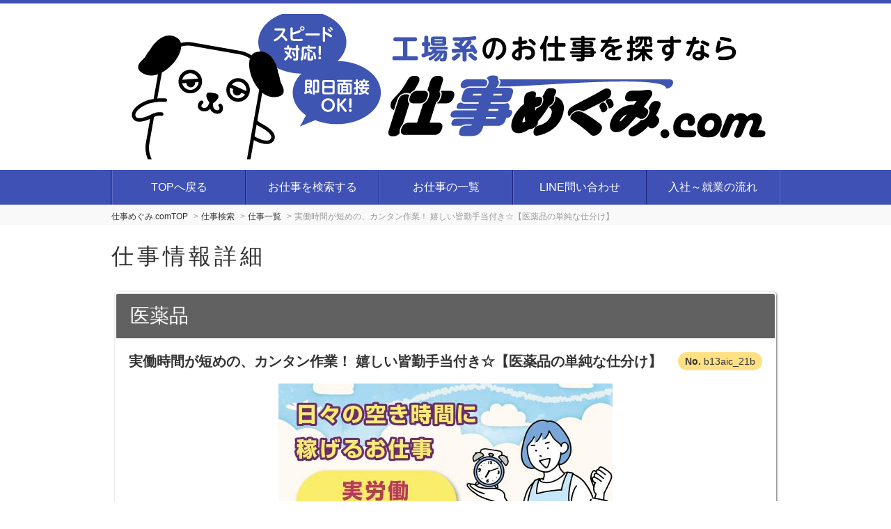

--- FILE ---
content_type: text/html; charset=UTF-8
request_url: https://4510093.com/index.cfm?fuseaction=job.detail&sgtno=b13aic_21b
body_size: 11651
content:
<!DOCTYPE HTML>
<html lang="ja">
<head>
	
<title>実働時間が短めの、カンタン作業！ 嬉しい皆勤手当付き☆【医薬品の単純な仕分け】</title>


	<meta name="description" content="医薬品や処方箋の仕分け・ピッキング/日勤
─────────────────────
病院・薬局で使われる医薬品・処方箋薬品の
仕分けなど、商品管理・倉庫管理をします！

【具体的には...】
◇メーカーさんから届く商品の受入れや管理
◇商品の仕分け・梱包(倉庫作業)
◇梱包された商品を各配送トラックの荷台に収納

※配属部署によっては保冷庫で作業の可能性あり。
　その場合ピッキングがメインの作業になります。
（適性や年齢によって配慮します）

※月に一度、土曜日に休日出勤があります。
（11：00～20：00の時間帯）" />

<meta name="keywords" content="ディーピーティー,工場,製造,求人,寮完備,寮費無料,正社員,住み込み,派遣,仕事探し,高収入,仕事めぐみ,組立,愉しく働ける" />



	<meta charset="utf-8"><!-- character -->
	<meta name="viewport" content="width=device-width, initial-scale=1.0, minimum-scale=1.0, maximum-scale=1.0, user-scalable=no"><!-- Responsive -->
	<meta name="format-detection" content="telephone=no">
	<meta http-equiv="content-script-type" content="text/javascript">
	<meta http-equiv="content-style-type" content="text/css">
	<meta http-equiv="imagetoolbar" content="no">

	
	
		<!-- default css -->
		<link rel="stylesheet" type="text/css" href="https://4510093.com/css/bxslider/bxslider.css" media="screen,print">

		
			<link rel="stylesheet" type="text/css" href="https://4510093.com/css/basic.css?date=20220620203726" media="screen,print">
		
		<!-- // default css -->

		<!-- colored css -->
		
		
			<link rel="stylesheet" type="text/css" href="https://4510093.com/css/basic-indigo.css">
		
			<style type="text/css">
				.floating-banner {
  position: fixed; /* バナーを追従させる */
  z-index: 99999; /* 他の要素の下に隠れないように */
  bottom: 0; /* バナーの上下の位置 */
  right: 0; /* バナーの左右の位置 */
  width: 393px; /* バナーの横幅 */
}
.floating-banner__image {
  max-width: 100%; /* 画像の最大幅 */
}
@media screen and (max-width: 393px) { /* タブレット用のブレイクポイントを指定 */
  .floating-banner {
    display: none; /* タブレットサイズ以下でPC用のバナーを非表示に */
  }
}
@media screen and (max-width: 393px) { /* スマホ用のブレイクポイントを指定 */
  .floating-banner {
    display: block;/* 消していたバナーを表示させる */
    width: 100vw; /* スマホの画面幅いっぱいにバナーを表示 */
  }

			</style>
		
		<!-- // colored css -->

		
			<link rel="stylesheet" href="//code.jquery.com/ui/1.11.4/themes/smoothness/jquery-ui.css">
		
			<script src="https://4510093.com/js/jquery-1.11.3.min.js" type="text/javascript"></script>
			
				<script src="//code.jquery.com/ui/1.11.4/jquery-ui.js"></script>
			
		<script src="https://4510093.com/js/calendar.js"></script>

		
		
			<link rel="stylesheet" href="https://4510093.com/img_sys/1004/1004.css?updated=20160705124956">
		
	<!-- bxslider -->

	
	<!-- Google Tag Manager -->
<script>(function(w,d,s,l,i){w[l]=w[l]||[];w[l].push({'gtm.start':
new Date().getTime(),event:'gtm.js'});var f=d.getElementsByTagName(s)[0],
j=d.createElement(s),dl=l!='dataLayer'?'&l='+l:'';j.async=true;j.src=
'https://www.googletagmanager.com/gtm.js?id='+i+dl;f.parentNode.insertBefore(j,f);
})(window,document,'script','dataLayer','GTM-KJCHW3ZR');</script>
<!-- End Google Tag Manager -->


<!-- 追加CSS/JS ap開始-->
<link href="https://4510093.com/img_sys/1004/ffls/add.css?240116" rel="stylesheet">
<link href="https://use.fontawesome.com/releases/v5.6.1/css/all.css" rel="stylesheet">

<script type="text/javascript">
window.onload = function onLoad() {
  let params = new URLSearchParams(window.location.search);
  let sgtno;
  let flag = false;
  if (params.has("sgtno") == true) {
    sgtno = params.get("sgtno");
    flag = true;
  }
  console.log(sgtno);
  let addid = document.getElementsByClassName("act-button") ;
  addid[1].setAttribute('id', 'apply-button');
  if(flag){
    let url = 'https://4510093.com/index.cfm?fuseaction=job.oubo&sgtno=' + sgtno;
    let addUrl = document.querySelectorAll('.fix_box a.apply');
    addUrl[0].setAttribute('href', url);
  }
let telNo = '0078-6019-5015';
if (params.has("lds") == true) {
    let lds = params.get("lds");
    switch (lds) {
        case 'kbox':
            telNo = '0078-6019-5012';
            break;
        case 'ls':
            telNo = '0078-6019-5006';
            break;
        case 'gl':
            telNo = '0078-6019-5009';
            break;
        default:
            break;
    }

}
let links = document.querySelectorAll("a");
for (let link of links) {
    if (link.href.includes('tel:')) {
        console.log(link);
        link.href = 'tel:' + telNo;
    }
    if (link.text.includes('0120-192-390')) {
        link.text = telNo;
    }
}
let str = document.body.innerHTML;
document.body.innerHTML = str.replace(/0120\-192\-390/g, telNo);
}
</script>
<!-- 追加CSS/JS ap終了--> 
<script type="application/ld+json">
{ 
    "@context": "https://schema.org", 
    "@type": "BreadcrumbList", 
    "itemListElement": [{ 
        "@type": "ListItem", 
        "position": 1, 
        "name": "仕事めぐみ.comTOP", 
        "item": "https://4510093.com/" 
        }

        
            ,{ 
            "@type": "ListItem", 
            "position": 2, 
            "name": "仕事検索", 
            "item": "https://4510093.com/index.cfm?fuseaction=job.srchform" 
            }
            
                ,{ 
                "@type": "ListItem", 
                "position": 3, 
                "name": "仕事情報一覧", 
                "item": "https://4510093.com/index.cfm?fuseaction=job.joblist&" 
                }
            
                ,{ 
                "@type": "ListItem", 
                "position": 4, 
                "name": "実働時間が短めの、カンタン作業！ 嬉しい皆勤手当付き☆【医薬品の単純な仕分け】", 
                "item": "https://4510093.com/index.cfm?fuseaction=job.detail&sgtno=b13aic%5F21b" 
                }
            
        ]
}
</script>



</head>





<body


		id="search-detail"
	

 class=" 
			col-2
			
	  right">

<!-- header -->

		<div style="display:none;"><!-- Google Tag Manager (noscript) -->
<noscript><iframe src="https://www.googletagmanager.com/ns.html?id=GTM-KJCHW3ZR"
height="0" width="0" style="display:none;visibility:hidden"></iframe></noscript>
<!-- End Google Tag Manager (noscript) --></div>	
	
	<header>
		
		<div id="brand">
			<!-- logo -->
			
					<p class="h1">
					<a href="https://4510093.com/" title="仕事めぐみ.com">
						<img src="https://4510093.com/img_sys/1004/contents/pc1004.jpg" alt="仕事めぐみ.com" class="logo">
					</a>
					</p>
				
			<!-- //logo -->
		</div>
	</header>

	
		<!-- GLOBAL -->
		<nav class="mod_nav">
			<p class="navtitle">
				
				
					<img src="https://4510093.com/img/common/mb-menu.png" alt="MENU" class="logo">
				
			</p>
			<ul>
				
						<li>
							<a href="https://4510093.com/index.cfm?fuseaction=contents.home">
								TOPへ戻る
							</a>
						</li>
					
						<li>
							<a href="https://4510093.com/index.cfm?fuseaction=job.srchform">
								お仕事を検索する
							</a>
						</li>
					
						<li>
							<a href="https://4510093.com/index.cfm?fuseaction=job.joblist">
								お仕事の一覧
							</a>
						</li>
					
						<li>
							<a href="https://lin.ee/nbN2Y2T">
								LINE問い合わせ
							</a>
						</li>
					
						<li>
							<a href="https://4510093.com/index.cfm?fuseaction=contents.fcts&amp;cid=261">
								入社～就業の流れ
							</a>
						</li>
					
			</ul>
		</nav><!-- // mod_nav -->

		
<!-- //header -->

	
		<!--パンくず-->
		<nav id="pankuzu_v2">
			
			
				<ul>
					<li class="top"><a href="https://4510093.com/index.cfm"><span>仕事めぐみ.comTOP</span></a></li>
					<li><a href="https://4510093.com/index.cfm?fuseaction=job.srchform"><span>仕事検索</span></a></li>
					
						<li><a href="https://4510093.com/index.cfm?fuseaction=job.joblist"><span>仕事一覧</span></a></li>
					
					<li class="active"><span>実働時間が短めの、カンタン作業！ 嬉しい皆勤手当付き☆【医薬品の単純な仕分け】</span></li>
				</ul>
			
		</nav>
		<!--//パンくず-->


		
			<p class="h1 title">仕事情報詳細</p>
			

			<!--仕事検索-->
			<div id="main-wrap">

				

				<div class="main">
					
					

					<div class="search-detail-box">
						

						<h1>
							医薬品 
						</h1>

						<p class="number">b13aic_21b</p>
						
							<h2>実働時間が短めの、カンタン作業！ 嬉しい皆勤手当付き☆【医薬品の単純な仕分け】</h2>
						
							<div class="photo">
								
										<img src="../img_sys/1004/job/12910/12910_main.jpg" alt="医薬品" />
									
							</div>
						
							<!-- 応募ボタン枠 -->
							<div class="act-button">
								
									<p class="oubo">
										このままWEBから！<br>
										
											<a href="https://4510093.com/index.cfm?fuseaction=job.oubo&sgtno=b13aic%5F21b&srch_param=">
										
											この仕事に応募する
										
										</a>
									</p>
								
									<p class="tel">
										
											お電話でも応募できます。
										
										<br>
										<span class="tel-no">
											0120-192-390 
										</span>
										<span class="tel-no mb">
											
												<a href="tel:0120-192-390">0120-192-390</a>
											
										</span>
										
									</p>
								
							</div>
							<!-- //応募ボタン枠 -->
						
							<p class="clear">日々、空いた時間を過ごされてる方へ。<br/>アルバイトやパートで働くのも良いですが、<br/>待遇の良い派遣社員で働いてみませんか？<br/><br/>交通費や赴任旅費はもちろん支給！<br/>更に皆勤手当が毎月10,000円あります！<br/><br/>「でも仕事量は多いんでしょう...？」<br/>そんなことはありません！<br/><br/>メインの作業は...<br/>【流れてきたダンボールの中身を入れ替える】だけ！<br/>【重量物ナシ、考える必要もナシ】の超・単純作業！<br/><br/>難しいことは考えず、<br/>モクモクと働きたい方にもピッタリです◎</p>
						
							<div class="point">
								
									<p>【残業について】<br/>毎月に1か月先までの残業計画を出すので、<br/>あらかじめ決められた時間までしか残業しません！<br/><br/>突発の残業が無いのでスケジュールも立てやすい◎</p>
								
							</div>
						
						<table>
							
										<tr>
											<th>都道府県</th>
											<td>東京都</td>
										</tr>
										
										<tr>
											<th>市区郡</th>
											<td>大田区</td>
										</tr>
										
										<tr>
											<th>雇用形態</th>
											<td>派遣</td>
										</tr>
										
										<tr>
											<th>仕事内容</th>
											<td>医薬品や処方箋の仕分け・ピッキング/日勤<br/>─────────────────────<br/>病院・薬局で使われる医薬品・処方箋薬品の<br/>仕分けなど、商品管理・倉庫管理をします！<br/><br/>【具体的には...】<br/>◇メーカーさんから届く商品の受入れや管理<br/>◇商品の仕分け・梱包(倉庫作業)<br/>◇梱包された商品を各配送トラックの荷台に収納<br/><br/>※配属部署によっては保冷庫で作業の可能性あり。<br/>　その場合ピッキングがメインの作業になります。<br/>（適性や年齢によって配慮します）<br/><br/>※月に一度、土曜日に休日出勤があります。<br/>（11：00～20：00の時間帯）</td>
										</tr>
										
										<tr>
											<th>業種</th>
											<td>医薬品</td>
										</tr>
										
										<tr>
											<th>職種</th>
											<td>倉庫作業</td>
										</tr>
										
										<tr>
											<th>勤務形態</th>
											<td>日勤</td>
										</tr>
										
										<tr>
											<th>休日</th>
											<td>土日祝（会社カレンダー）</td>
										</tr>
										
										<tr>
											<th>勤務時間</th>
											<td>（早番）8：30～17：00<br/>（遅番）13：30～22：00　※早出勤あり。11：00～22:00（早出分の給与が付きます）※残業は23：00まで<br/>※上記時間帯のどちらかで固定になります<br/>【実働】7時間30分 【休憩】60分 【残業】月10～20時間<br/></td>
										</tr>
										
										<tr>
											<th>時給</th>
											<td>1,300円～1,625円</td>
										</tr>
										
										<tr>
											<th>月収</th>
											<td>20万円～23万円</td>
										</tr>
										
										<tr>
											<th>給与詳細</th>
											<td>【 月収例１ 】<br/>月収：204,750円<br/>→時給1,300円&#xd7;7.5時間&#xd7;21日<br/>→ほか各種手当<br/><br/>【 月収例２ 】<br/>月収：237,250円<br/>→時給1,300円&#xd7;7.5時間&#xd7;21日<br/>→残業手当：20時間分<br/>→ほか各種手当<br/><br/>【 年収例 】<br/>240万円〜280万円</td>
										</tr>
										
										<tr>
											<th>最寄り駅</th>
											<td>京浜急行電鉄本線「大森海岸駅」・JR東日本「大森駅」※各駅から送迎バスがあります</td>
										</tr>
										
										<tr>
											<th>交通手段</th>
											<td>バイク、電車、徒歩、自転車、送迎バス　※車通勤は不可</td>
										</tr>
										
										<tr>
											<th>交通費</th>
											<td>規定支給（上限50,000円/月）</td>
										</tr>
										
										<tr>
											<th>職場</th>
											<td>◇適温で過ごしやすい<br/>◇20代～40代活躍中<br/>◇男女ともに活躍中(男女比3：7)<br/>◇自動販売機あり<br/>◇社員食堂あり</td>
										</tr>
										
										<tr>
											<th>福利厚生/待遇</th>
											<td>☆皆勤手当あり(10,000円/月)<br/>◆社会保険完備<br/>◆年間休日110日<br/>◆週払いOK<br/>◆交通費支給（上限50,000円まで/月）<br/>◆残業手当支給<br/>◆制服貸与<br/>◆Wi-FiレンタルOK<br/>◆赴任旅費支給<br/><br/>※各規定あり</td>
										</tr>
										
										<tr>
											<th>対象となる方</th>
											<td>【こんな方にオススメ】<br/>■スキマ時間に働きたい方<br/>■あまり考えずにモクモクと働きたい方<br/>■単純な繰り返し作業が得意な方</td>
										</tr>
										
										<tr>
											<th>喫煙</th>
											<td>可(場内喫煙所あり)</td>
										</tr>
										
										<tr>
											<th>一日の勤務スケジュール例</th>
											<td>◆1日の流れ例◆		<br/>&lt;早番時スケジュール&gt;		<br/>7:50　　　　　　 送迎バス乗車		<br/>8:10～　　　　　 着替え等		<br/>8:30　　　　　　 業務開始		<br/>10:30～10:45　　休憩		<br/>13:30～14:15　　お昼休憩		<br/>17:00　　　　　　定時終了（残業時は15分〜20分程度休憩）		<br/>17:15～　　　　　残業開始		<br/>19:00　　　　　　業務終了		<br/>19:15　　　　　　送迎バス		<br/>20:20～　　　　　外食		<br/>22:00　　　　　　帰宅		<br/>22:00～23:20　　のんびりタイム		<br/>23:30　　　　　　就寝		<br/><br/>&lt;遅番時スケジュール&gt;		<br/>12:55　　　　　　 送迎バス乗車		<br/>13:10～　　　　　 着替え等		<br/>13:30　　　　　　 業務開始		<br/>16:00～17:15　　お昼休憩		<br/>19:30〜19:45　　休憩		<br/>22:00　　　　　　定時終了		<br/>22:00～　　　　　残業開始		<br/>23:00　　　　　　業務終了		<br/>23:15　　　　　　送迎バス		<br/>23:30～　　　　　終電		<br/>24:30　　　　　　帰宅		<br/>25:30　　　　　　就寝		<br/></td>
										</tr>
										
										<tr>
											<th>寮</th>
											<td>寮なし(自宅通勤)</td>
										</tr>
										
										<tr>
											<th>特徴</th>
											<td>日勤のみ 土日休み 週払いOK 未経験OK 女性活躍中 送迎あり 職場見学有</td>
										</tr>
										
										<tr>
											<th>応募の流れ</th>
											<td>≪(1)応募≫<br/>【この仕事に応募する】ボタンからWEBでのご応募<br/>電話応募【0120-192-390】の<br/>どちらかでご応募下さい。<br/><br/>お電話は<br/>平日9:30～18:00<br/>祝日9:30～18:00<br/>土曜日、日曜日は定休日となります。<br/>「仕事めぐみを見た」とお伝え下さい!<br/><br/>ご応募を確認次第<br/>面接の日程、場所のご案内を致します。<br/>その際、ご希望の日時や場所をお知らせください。<br/>遠方の方は、電話面接も行います。<br/><br/>≪(2)面接≫<br/>履歴書は不要です。<br/>リラックスした服装でお出で下さい。<br/>WEB面接や電話面接ももちろんOKです。<br/><br/>≪(3)お仕事紹介≫<br/>お仕事の内容や就業に関する条件などの細かい点を確認し、<br/>希望に合うお仕事を紹介します。<br/>スピード対応が自慢です。<br/>ご連絡をお待ちしています。</td>
										</tr>
										
										<tr>
											<th>フリーワード</th>
											<td>ピックアップ求人☆超・入社しやすい注目のお仕事　K/A</td>
										</tr>
										
						</table>

						
						<div class="bottom">
<h2 align="left">工場製造求人サイト「仕事めぐみ」とは</h2>

<p align="left">ディーピーティー株式会社が運営する工場製造の専門求人サイトで、愛知県、岐阜県、三重県、九州地方を中心に全国の求人情報を掲載しています。<br />
短い期間で高収入を稼ぎたい方や、プライベートも愉しく働きたい人にピッタリです。<br />
即勤務できる求人や、住み込みや寮完備の求人も多数ございますので、すぐに仕事も家も見つかります！</p>

<h2 align="left">◆新生活サポート◆</h2>

<p align="left">寮完備・寮費無料で生活備品が充実しており、Wi-Fi付きの物件も用意しています。当然、無料の引っ越しサポートもありますよ♪<br />
短い期間で高収入＋前払い（週払い・日払い）OKの求人もあり、新生活の心配はありません！</p>

<h2 align="left">◆お仕事のサポート体制も万全◆</h2>

<p align="left">面接チームと現場サポートチームが全面的にあなたの就業を支援します。<br />
組立・組付け/検査/加工（ロボット操作）/ピッキング/梱包/軽作業/ライン作業など各種業務の中から適正を見つけてご紹介しますので、日勤・夜勤などご希望を教えてください。</p>

<p align="left">フォークリフト、クレーン・玉掛けのような資格支援も行っているのでキャリアアップ（昇給）も目指せますよ！正社員になった方もいらっしゃいます。</p>

<p align="left">その他「どれぐらい稼ぎたい」や「寮に住みたい」「自宅から通える範囲がいい」等<br />
どんなことでもご相談下さい！弊社の専任スタッフが親身になって相談に乗りますので安心してお問い合わせください♪</p>

<p>仕事めぐみを活用して、ハッピーライフを満喫してください！<br />
最適なお仕事選びのコンサルタントとして、自信をもって対応します！</p>

<h2 style="text-align: center;">★LINEからもお問い合わせ可能★</h2>

<p style="text-align: center;">&darr;&darr; 求人の応募も可能です &darr;&darr;</p>

<ul class="snsbtniti2">
	<li><a class="flowbtn11 fl_li1" href="https://line.me/R/ti/p/%40840wobul"><span>LINE＠</span></a></li>
</ul>

<p style="text-align: center;">&uarr;&uarr;　お気軽にどうぞ♪　 &uarr;&uarr;</p>

<div class="fix_box"><a class="apply" href="#apply-button">応募する</a><a class="tel" href="tel:0120192390">電話する</a></div>

<p><script>
(function() {
var s = document.createElement('script');
s.type = 'text/javascript';
s.async = true;
s.src = '//shigotomegumiad.silveregg.net/suite/page?m=shigotomegumiad&p=pc_pddt&t='+(new Date()).getTime()+'&r='+escape(document.referrer);
var e = document.getElementsByTagName('script')[0];
e.parentNode.insertBefore(s,e);
})();
</script></p>
</div>

							<!-- 応募ボタン枠 -->
							<div class="act-button">
								
									<p class="oubo">
										このままWEBから！<br>
										
											<a href="https://4510093.com/index.cfm?fuseaction=job.oubo&sgtno=b13aic%5F21b&srch_param=">
										
											この仕事に応募する
										
										</a>
									</p>
								
									<p class="tel">
										
											お電話でも応募できます。
										
										<br>
										<span class="tel-no">
											0120-192-390 
										</span>
										<span class="tel-no mb">
											
												<a href="tel:0120-192-390">0120-192-390</a>
											
										</span>
										
									</p>
								
							</div>
						

					</div>

					
					
							<div class="jobs recommend">
							
							
								<h2>おすすめのお仕事</h2>
							
								<ul class="list_each_four">
									
										<li>
											
												<a href="https://4510093.com/index.cfm?fuseaction=job.detail&sgtno=a21aqd%5F20a">
											
												<h4>輸送機器</h4>
												
															<img src="../img_sys/1004/job/12384/12384_main.jpg" alt="輸送機器" />
														
													<h5>
														＼かんたん作業！／時給1300円★未経験OK！箱…
													</h5>
												

												<ul class="data">
													
																	<li>
																		<b>[都道府県]</b>
																		岐阜県 
																	</li>
																
																		<li><b>[市区郡]</b>関市</li>
																	
																		<li><b>[時給]</b>1,300円～1,625円</li>
																	
												</ul>
												<span class="go-detail">詳細を見る</span>
											</a>
										</li>
										
										<li>
											
												<a href="https://4510093.com/index.cfm?fuseaction=job.detail&sgtno=a21apb%5F20a">
											
												<h4>輸送機器</h4>
												
															<img src="../img_sys/1004/job/12623/12623_main.jpg" alt="輸送機器" />
														
													<h5>
														【寮完備】かんたん！箱を台車に乗せて運ぶお仕事★…
													</h5>
												

												<ul class="data">
													
																	<li>
																		<b>[都道府県]</b>
																		岐阜県 
																	</li>
																
																		<li><b>[市区郡]</b>可児市</li>
																	
																		<li><b>[時給]</b>1,300円～1,625円</li>
																	
												</ul>
												<span class="go-detail">詳細を見る</span>
											</a>
										</li>
										
										<li>
											
												<a href="https://4510093.com/index.cfm?fuseaction=job.detail&sgtno=a21aqi%5F20a">
											
												<h4>輸送機器</h4>
												
															<img src="../img_sys/1004/job/12749/12749_main.jpg" alt="輸送機器" />
														
													<h5>
														【時給1300円】未経験もOK・寮費補助50、0…
													</h5>
												

												<ul class="data">
													
																	<li>
																		<b>[都道府県]</b>
																		岐阜県 
																	</li>
																
																		<li><b>[市区郡]</b>中津川市</li>
																	
																		<li><b>[時給]</b>1,300円～1,625円</li>
																	
												</ul>
												<span class="go-detail">詳細を見る</span>
											</a>
										</li>
										
										<li>
											
												<a href="https://4510093.com/index.cfm?fuseaction=job.detail&sgtno=d20adv%5F06b">
											
												<h4>電子・半導体</h4>
												
															<img src="../img_sys/1004/job/13238/13238_main.jpg" alt="電子・半導体" />
														
													<h5>
														シニア世代活躍中！未経験OK、大人気のピッキング…
													</h5>
												

												<ul class="data">
													
																	<li>
																		<b>[都道府県]</b>
																		長野県 
																	</li>
																
																		<li><b>[市区郡]</b>松本市</li>
																	
																		<li><b>[時給]</b>1,200円～1,500円</li>
																	
												</ul>
												<span class="go-detail">詳細を見る</span>
											</a>
										</li>
										
								</ul>
							</div>
						

					<div class="back">
						
							<a href="index.cfm?fuseaction=job.joblist">
						
								リストにもどる
							
						</a>
					</div>
				</div>
				<!--//仕事検索-->
			</div>

		
<script type="application/ld+json">
{
    "@context" : "http://schema.org/",
    "@type" : "JobPosting",
    "title" : "医薬品：倉庫作業",

    "identifier": {
        "@type": "PropertyValue",
        "name" : "ディーピーティー株式会社",
        "value": "b13aic_21b"
    },
    "hiringOrganization" : {
        "@type" : "Organization",
        "logo": "https://4510093.com/img_sys/1004/contents/gfj1004.jpg",
		"name" : "ディーピーティー株式会社",
		"sameAs" : ""
    },
    "datePosted" : "2025-12-17",
    "validThrough" : "2026-07-23",

    "jobLocation": {
        "@type": "Place",
        "address": {
            "@type": "PostalAddress",
            "addressLocality": "大田区", "addressRegion": "東京都", 
            "addressCountry": "JP"
        }
    },
    
    "baseSalary": {
        "@type": "MonetaryAmount",
        "currency": "JPY",
        "value": {
            "@type": "QuantitativeValue",
            "unitText": "MONTH",
            "minValue": "200000", "maxValue": "230000",
            "value": "200000"
        }
    },
    "description" : "<p>【残業について】
毎月に1か月先までの残業計画を出すので、
あらかじめ決められた時間までしか残業しません！

突発の残業が無いのでスケジュールも立てやすい◎</p><p>日々、空いた時間を過ごされてる方へ。
アルバイトやパートで働くのも良いですが、
待遇の良い派遣社員で働いてみませんか？

交通費や赴任旅費はもちろん支給！
更に皆勤手当が毎月10,000円あります！

「でも仕事量は多いんでしょう...？」
そんなことはありません！

メインの作業は...
【流れてきたダンボールの中身を入れ替える】だけ！
【重量物ナシ、考える必要もナシ】の超・単純作業！

難しいことは考えず、
モクモクと働きたい方にもピッタリです◎</p><p>実働時間が短めの、カンタン作業！ 嬉しい皆勤手当付き☆【医薬品の単純な仕分け】</p><h2>都道府県</h2><p>東京都</p><h2>市区郡</h2><p>大田区</p><h2>雇用形態</h2><p>派遣</p><h2>仕事内容</h2><p>医薬品や処方箋の仕分け・ピッキング/日勤<br/>─────────────────────<br/>病院・薬局で使われる医薬品・処方箋薬品の<br/>仕分けなど、商品管理・倉庫管理をします！<br/><br/>【具体的には...】<br/>◇メーカーさんから届く商品の受入れや管理<br/>◇商品の仕分け・梱包(倉庫作業)<br/>◇梱包された商品を各配送トラックの荷台に収納<br/><br/>※配属部署によっては保冷庫で作業の可能性あり。<br/>　その場合ピッキングがメインの作業になります。<br/>（適性や年齢によって配慮します）<br/><br/>※月に一度、土曜日に休日出勤があります。<br/>（11：00～20：00の時間帯）</p><h2>業種</h2><p>医薬品</p><h2>職種</h2><p>倉庫作業</p><h2>勤務形態</h2><p>日勤</p><h2>休日</h2><p>土日祝（会社カレンダー）</p><h2>勤務時間</h2><p>（早番）8：30～17：00<br/>（遅番）13：30～22：00　※早出勤あり。11：00～22:00（早出分の給与が付きます）※残業は23：00まで<br/>※上記時間帯のどちらかで固定になります<br/>【実働】7時間30分 【休憩】60分 【残業】月10～20時間<br/></p><h2>時給</h2><p>1,300円～1,625円</p><h2>月収</h2><p>20万円～23万円</p><h2>給与詳細</h2><p>【 月収例１ 】<br/>月収：204,750円<br/>→時給1,300円&#xd7;7.5時間&#xd7;21日<br/>→ほか各種手当<br/><br/>【 月収例２ 】<br/>月収：237,250円<br/>→時給1,300円&#xd7;7.5時間&#xd7;21日<br/>→残業手当：20時間分<br/>→ほか各種手当<br/><br/>【 年収例 】<br/>240万円〜280万円</p><h2>最寄り駅</h2><p>京浜急行電鉄本線「大森海岸駅」・JR東日本「大森駅」※各駅から送迎バスがあります</p><h2>交通手段</h2><p>バイク、電車、徒歩、自転車、送迎バス　※車通勤は不可</p><h2>交通費</h2><p>規定支給（上限50,000円/月）</p><h2>職場</h2><p>◇適温で過ごしやすい<br/>◇20代～40代活躍中<br/>◇男女ともに活躍中(男女比3：7)<br/>◇自動販売機あり<br/>◇社員食堂あり</p><h2>福利厚生/待遇</h2><p>☆皆勤手当あり(10,000円/月)<br/>◆社会保険完備<br/>◆年間休日110日<br/>◆週払いOK<br/>◆交通費支給（上限50,000円まで/月）<br/>◆残業手当支給<br/>◆制服貸与<br/>◆Wi-FiレンタルOK<br/>◆赴任旅費支給<br/><br/>※各規定あり</p><h2>対象となる方</h2><p>【こんな方にオススメ】<br/>■スキマ時間に働きたい方<br/>■あまり考えずにモクモクと働きたい方<br/>■単純な繰り返し作業が得意な方</p><h2>喫煙</h2><p>可(場内喫煙所あり)</p><h2>一日の勤務スケジュール例</h2><p>◆1日の流れ例◆		<br/>&lt;早番時スケジュール&gt;		<br/>7:50　　　　　　 送迎バス乗車		<br/>8:10～　　　　　 着替え等		<br/>8:30　　　　　　 業務開始		<br/>10:30～10:45　　休憩		<br/>13:30～14:15　　お昼休憩		<br/>17:00　　　　　　定時終了（残業時は15分〜20分程度休憩）		<br/>17:15～　　　　　残業開始		<br/>19:00　　　　　　業務終了		<br/>19:15　　　　　　送迎バス		<br/>20:20～　　　　　外食		<br/>22:00　　　　　　帰宅		<br/>22:00～23:20　　のんびりタイム		<br/>23:30　　　　　　就寝		<br/><br/>&lt;遅番時スケジュール&gt;		<br/>12:55　　　　　　 送迎バス乗車		<br/>13:10～　　　　　 着替え等		<br/>13:30　　　　　　 業務開始		<br/>16:00～17:15　　お昼休憩		<br/>19:30〜19:45　　休憩		<br/>22:00　　　　　　定時終了		<br/>22:00～　　　　　残業開始		<br/>23:00　　　　　　業務終了		<br/>23:15　　　　　　送迎バス		<br/>23:30～　　　　　終電		<br/>24:30　　　　　　帰宅		<br/>25:30　　　　　　就寝		<br/></p><h2>寮</h2><p>寮なし(自宅通勤)</p><h2>特徴</h2><p>日勤のみ 土日休み 週払いOK 未経験OK 女性活躍中 送迎あり 職場見学有</p><h2>応募の流れ</h2><p>≪(1)応募≫<br/>【この仕事に応募する】ボタンからWEBでのご応募<br/>電話応募【0120-192-390】の<br/>どちらかでご応募下さい。<br/><br/>お電話は<br/>平日9:30～18:00<br/>祝日9:30～18:00<br/>土曜日、日曜日は定休日となります。<br/>「仕事めぐみを見た」とお伝え下さい!<br/><br/>ご応募を確認次第<br/>面接の日程、場所のご案内を致します。<br/>その際、ご希望の日時や場所をお知らせください。<br/>遠方の方は、電話面接も行います。<br/><br/>≪(2)面接≫<br/>履歴書は不要です。<br/>リラックスした服装でお出で下さい。<br/>WEB面接や電話面接ももちろんOKです。<br/><br/>≪(3)お仕事紹介≫<br/>お仕事の内容や就業に関する条件などの細かい点を確認し、<br/>希望に合うお仕事を紹介します。<br/>スピード対応が自慢です。<br/>ご連絡をお待ちしています。</p><h2>フリーワード</h2><p>ピックアップ求人☆超・入社しやすい注目のお仕事　K/A</p>",
	"employmentType" : ""

}
</script>

			<!-- side -->
			
				<div id="side">
					
					<div id="menu-word">
						<h3>人気ワード</h3>
				
					<ol>
						
									<li id="word1">
										<span>1</span>
										<a href="https://4510093.com/index.cfm?fuseaction=job.joblist&frmrkg&srh_hour_money_param=338">
											<strong>高収入</strong>高時給で稼げる
										</a>
									</li>
								
									<li id="word2">
										<span>2</span>
										<a href="https://4510093.com/index.cfm?fuseaction=job.joblist&frmrkg&sfw=%E7%A5%9D%E3%81%84%E9%87%91">
											<strong>入社祝い金</strong>入社後にもらえる
										</a>
									</li>
								
									<li id="word3">
										<span>3</span>
										<a href="https://4510093.com/index.cfm?fuseaction=job.joblist&frmrkg&srh_room_type_param=216%2C223">
											<strong>寮費補助付き</strong>お得に寮で住めます
										</a>
									</li>
								
									<li id="word4">
										<span>4</span>
										<a href="https://4510093.com/index.cfm?fuseaction=job.joblist&frmrkg&srh_dayoff_param=238%2C239%2C260">
											<strong>土日祝休み</strong>予定が合わせやすい
										</a>
									</li>
								
									<li id="word5">
										<span>5</span>
										<a href="https://4510093.com/index.cfm?fuseaction=job.joblist&frmrkg&srh_shift_param=263">
											<strong>日勤のみ</strong>働きやすい
										</a>
									</li>
								
					</ol>
				</div>
			

	<!-- quick access -->
	<div id="menu-quick">
		<h3>いますぐ検索！</h3>

		
						<h4>都道府県でお仕事を探す</h4>
						<ul class="joblist">
							
								
								<li><a href="https://4510093.com/ken-12/">千葉県</a></li>
							
								
								<li><a href="https://4510093.com/ken-13/">東京都</a></li>
							
								
								<li><a href="https://4510093.com/ken-14/">神奈川県</a></li>
							
								
								<li><a href="https://4510093.com/ken-15/">新潟県</a></li>
							
								
								<li><a href="https://4510093.com/ken-20/">長野県</a></li>
							
								
								<li><a href="https://4510093.com/ken-21/">岐阜県</a></li>
							
								
								<li><a href="https://4510093.com/ken-22/">静岡県</a></li>
							
								
								<li><a href="https://4510093.com/ken-23/">愛知県</a></li>
							
								
								<li><a href="https://4510093.com/ken-24/">三重県</a></li>
							
								
								<li><a href="https://4510093.com/ken-25/">滋賀県</a></li>
							
								
								<li><a href="https://4510093.com/ken-26/">京都府</a></li>
							
								
								<li><a href="https://4510093.com/ken-40/">福岡県</a></li>
							
								
								<li><a href="https://4510093.com/ken-43/">熊本県</a></li>
							
						</ul>
					
							<h4>職種でお仕事を探す</h4>
							<ul class="joblist">
								
									
									<li><a href="https://4510093.com/syokusyu-727/">製造</a></li>
								
									
									<li><a href="https://4510093.com/syokusyu-741/">組立・組付け</a></li>
								
									
									<li><a href="https://4510093.com/syokusyu-750/">機械オペレーター</a></li>
								
									
									<li><a href="https://4510093.com/syokusyu-740/">検査</a></li>
								
									
									<li><a href="https://4510093.com/syokusyu-752/">仕分け・ピッキング・梱包</a></li>
								
									
									<li><a href="https://4510093.com/syokusyu-691/">軽作業</a></li>
								
									
									<li><a href="https://4510093.com/syokusyu-719/">倉庫作業</a></li>
								
									
									<li><a href="https://4510093.com/syokusyu-744/">フォークリフト</a></li>
								
									
									<li><a href="https://4510093.com/syokusyu-748/">保守・メンテナンス</a></li>
								
									
									<li><a href="https://4510093.com/syokusyu-694/">事務</a></li>
								
									
									<li><a href="https://4510093.com/syokusyu-747/">加工</a></li>
								
									
									<li><a href="https://4510093.com/syokusyu-751/">常駐管理</a></li>
								
									
									<li><a href="https://4510093.com/syokusyu-753/">運搬</a></li>
								
									
									<li><a href="https://4510093.com/syokusyu-759/">成型</a></li>
								
									
									<li><a href="https://4510093.com/syokusyu-761/">CAD</a></li>
								
									
									<li><a href="https://4510093.com/syokusyu-763/">縫製</a></li>
								
									
									<li><a href="https://4510093.com/syokusyu-768/">鋳造・鍛造</a></li>
								
							</ul>
						
						<h4>時給でお仕事を探す</h4>
						<ul class="joblist">
							
								
								<li><a href="https://4510093.com/hour_money-329/">1000円～1500円</a></li>
							
								
								<li><a href="https://4510093.com/hour_money-331/">1600円～1800円</a></li>
							
								
								<li><a href="https://4510093.com/hour_money-338/">1800円～2500円</a></li>
							
						</ul>
					
						<h4>寮でお仕事を探す</h4>
						<ul class="joblist">
							
								
								<li><a href="https://4510093.com/room_type-216/">Wi-Fi付き寮あり（寮費無料）</a></li>
							
								
								<li><a href="https://4510093.com/room_type-223/">Wi-Fi付き寮あり（寮費補助あり）</a></li>
							
								
								<li><a href="https://4510093.com/room_type-212/">Wi-Fi付き寮あり</a></li>
							
								
								<li><a href="https://4510093.com/room_type-213/">寮なし(自宅通勤)</a></li>
							
						</ul>
					
						<h4>業種でお仕事を探す</h4>
						<ul class="joblist">
							
								
								<li><a href="https://4510093.com/gyousyu-484/">電気機器</a></li>
							
								
								<li><a href="https://4510093.com/gyousyu-485/">電子・半導体</a></li>
							
								
								<li><a href="https://4510093.com/gyousyu-487/">自動車</a></li>
							
								
								<li><a href="https://4510093.com/gyousyu-488/">機械</a></li>
							
								
								<li><a href="https://4510093.com/gyousyu-490/">金属</a></li>
							
								
								<li><a href="https://4510093.com/gyousyu-491/">食品</a></li>
							
								
								<li><a href="https://4510093.com/gyousyu-492/">セラミック</a></li>
							
								
								<li><a href="https://4510093.com/gyousyu-557/">電機</a></li>
							
								
								<li><a href="https://4510093.com/gyousyu-559/">化学</a></li>
							
								
								<li><a href="https://4510093.com/gyousyu-564/">物流</a></li>
							
								
								<li><a href="https://4510093.com/gyousyu-565/">医療機器</a></li>
							
								
								<li><a href="https://4510093.com/gyousyu-567/">ガラス</a></li>
							
								
								<li><a href="https://4510093.com/gyousyu-569/">印刷</a></li>
							
								
								<li><a href="https://4510093.com/gyousyu-570/">医薬品</a></li>
							
								
								<li><a href="https://4510093.com/gyousyu-571/">鉄鋼</a></li>
							
								
								<li><a href="https://4510093.com/gyousyu-574/">建材</a></li>
							
								
								<li><a href="https://4510093.com/gyousyu-578/">サービス</a></li>
							
								
								<li><a href="https://4510093.com/gyousyu-577/">プラスチック</a></li>
							
								
								<li><a href="https://4510093.com/gyousyu-580/">半導体</a></li>
							
								
								<li><a href="https://4510093.com/gyousyu-581/">輸送機器</a></li>
							
								
								<li><a href="https://4510093.com/gyousyu-583/">素材・フィルム</a></li>
							
								
								<li><a href="https://4510093.com/gyousyu-584/">精密機器</a></li>
							
								
								<li><a href="https://4510093.com/gyousyu-589/">金属製品</a></li>
							
								
								<li><a href="https://4510093.com/gyousyu-586/">航空機</a></li>
							
								
								<li><a href="https://4510093.com/gyousyu-587/">自動車部品</a></li>
							
								
								<li><a href="https://4510093.com/gyousyu-588/">DPTスタッフ</a></li>
							
								
								<li><a href="https://4510093.com/gyousyu-590/">製造</a></li>
							
								
								<li><a href="https://4510093.com/gyousyu-592/">その他</a></li>
							
								
								<li><a href="https://4510093.com/gyousyu-594/">鉄鋼</a></li>
							
								
								<li><a href="https://4510093.com/gyousyu-595/">建築・住宅</a></li>
							
						</ul>
					
						<h4>休日でお仕事を探す</h4>
						<ul class="joblist">
							
								
								<li><a href="https://4510093.com/dayoff-238/">土日（会社カレンダー）</a></li>
							
								
								<li><a href="https://4510093.com/dayoff-239/">土日祝（会社カレンダー）</a></li>
							
								
								<li><a href="https://4510093.com/dayoff-246/">3勤3休（会社カレンダー）</a></li>
							
								
								<li><a href="https://4510093.com/dayoff-240/">4勤2休（シフト制・会社カレンダー)</a></li>
							
								
								<li><a href="https://4510093.com/dayoff-241/">5勤2休（シフト制・会社カレンダー）</a></li>
							
								
								<li><a href="https://4510093.com/dayoff-258/">シフト制（会社カレンダー）</a></li>
							
								
								<li><a href="https://4510093.com/dayoff-264/">完全週休二日制（シフト制）</a></li>
							
								
								<li><a href="https://4510093.com/dayoff-266/">週休二日制（シフト制）</a></li>
							
								
								<li><a href="https://4510093.com/dayoff-269/">完全週休二日制(土日・祝）	</a></li>
							
								
								<li><a href="https://4510093.com/dayoff-270/">完全週休二日制（日＋平日1日）</a></li>
							
								
								<li><a href="https://4510093.com/dayoff-272/">週休二日制（シフト制・平日固定休）</a></li>
							
								
								<li><a href="https://4510093.com/dayoff-274/">日祝または土日祝（会社カレンダー）</a></li>
							
								
								<li><a href="https://4510093.com/dayoff-278/">週休二日制（日＋平日1日）</a></li>
							
								
								<li><a href="https://4510093.com/dayoff-281/">3勤2休（シフト制）</a></li>
							
								
								<li><a href="https://4510093.com/dayoff-283/">土日祝または日月</a></li>
							
								
								<li><a href="https://4510093.com/dayoff-286/">土日またはシフト制（会社カレンダー）</a></li>
							
						</ul>
					
						<h4>勤務形態でお仕事を探す</h4>
						<ul class="joblist">
							
								
								<li><a href="https://4510093.com/shift-263/">日勤</a></li>
							
								
								<li><a href="https://4510093.com/shift-264/">夜勤</a></li>
							
								
								<li><a href="https://4510093.com/shift-265/">2交替勤務</a></li>
							
								
								<li><a href="https://4510093.com/shift-266/">3交替勤務</a></li>
							
								
								<li><a href="https://4510093.com/shift-284/">夕勤</a></li>
							
								
								<li><a href="https://4510093.com/shift-290/">シフト制</a></li>
							
								
								<li><a href="https://4510093.com/shift-296/">2交替または3交替勤務</a></li>
							
								
								<li><a href="https://4510093.com/shift-297/">日勤・夜勤・2交替のいずれか</a></li>
							
								
								<li><a href="https://4510093.com/shift-299/">日勤または2交替</a></li>
							
								
								<li><a href="https://4510093.com/shift-300/">日勤または夜勤</a></li>
							
						</ul>
					

	</div>
	<!-- // quick access -->

	<!-- jobhistory -->
	<div id="menu-history">
		<h3>最近見たお仕事</h3>
		
			<ul class="bxslider">
				

					<li>
						<a href="https://4510093.com/index.cfm?fuseaction=job.detail&sgtno=b13aic%5F21b">
							
								<h4>医薬品</h4>
							
										<img src="https://4510093.com/img_sys/1004/job/12910/12910_main.jpg" alt="医薬品" />
									
								<h5>
									実働時間が短めの、カンタン作業！ 嬉しい皆勤手当 …
								</h5>
							

							<ul class="data">
								
												<li>
													<b>[都道府県]</b>
													東京都 
												</li>
											
													<li><b>[市区郡]</b>大田区</li>
												
													<li><b>[時給]</b>1,300円～1,625円</li>
												

							</ul>
							<span class="go-detail">詳細を見る</span>
						</a>
					</li>
				
			</ul>
		
	</div>
	<!-- // jobhistory -->

				<ul class="contents">
					
								<li><a href="https://4510093.com/contents/yujin_syokai/">1名紹介するだけで10万円GET!!★</a></li>
							
								<li><a href="https://4510093.com/index.cfm?fuseaction=contents.fcts&cid=347">【 面接官紹介 】一人で沖縄行っちゃう系面接官　鈴木 楓</a></li>
							
								<li><a href="https://4510093.com/index.cfm?fuseaction=contents.fcts&cid=335">熊本県においでなはりまっせ!</a></li>
							
								<li><a href="https://4510093.com/index.cfm?fuseaction=contents.fcts&cid=331">愛知にきたらええがな！</a></li>
							
								<li><a href="https://4510093.com/index.cfm?fuseaction=contents.fcts&cid=311">フォークリフト免許取得のススメ！</a></li>
							
								<li><a href="https://4510093.com/index.cfm?fuseaction=contents.fcts&cid=278">仕事めぐみとは</a></li>
							
								<li><a href="https://4510093.com/index.cfm?fuseaction=contents.fcts&cid=309">バルセロナの寮と派遣社員の寮</a></li>
							
								<li><a href="https://4510093.com/index.cfm?fuseaction=contents.fcts&cid=280">ティータローのご紹介</a></li>
							
								<li><a href="https://4510093.com/index.cfm?fuseaction=contents.fcts&cid=276">モバイルルーターレンタル開始！</a></li>
							
								<li><a href="https://4510093.com/index.cfm?fuseaction=contents.fcts&cid=261">就業・入社までの流れ</a></li>
							
								<li><a href="https://4510093.com/index.cfm?fuseaction=contents.fcts&cid=353">能登半島地震についてのお見舞い</a></li>
							
				</ul>
			
				</div>
			
			<!-- //side -->
		
	


</div><!-- //main-wrap -->



<!-- footer -->


	<footer>
		<p id="page-top"><a href="#">▲ ページ上部へ</a></p>
		<ul class="subcontents">
			
				<li><a href="https://4510093.com/" target="_blank">TOP</a></li>
			
				<li><a href="https://www.dpt-inc.co.jp/information/profile/" target="_blank">会社概要</a></li>
			
				<li><a href="https://4510093.com/index.cfm?fuseaction=contents.terms">利用規約</a></li>
			
				<li><a href="https://4510093.com/index.cfm?fuseaction=contents.privacy">
					
						個人情報保護方針
					
				</a></li>
			
				<li><a href="https://4510093.com/index.cfm?fuseaction=contents.disclaimer">免責事項</a></li>
			
			
			<li><a href="https://4510093.com/index.cfm?fuseaction=contents.inquiries">お問い合わせ</a></li>
			
				<li><a href="https://4510093.com/index.cfm?fuseaction=contents.sitemap">サイトマップ</a></li>
			
		</ul>


	</footer>





	<small>&copy; 2026 dpt All Rights Reserved.</small>



<!-- //footer -->

	
	
			<script src="https://4510093.com/js/main.js?updated=v250_20210121" type="text/javascript"></script>
		
		<script src="https://4510093.com/js/bxslider.js" type="text/javascript"></script>
	

	<script type="text/javascript">
	<!--
	jQuery(document).ready(function($){
				$('.bxslider').bxSlider({
				 		auto: true,
				 		pause: 6000,
				 		speed: 2000,
						autoControls: false,
					});
				});
	-->
	</script>



</body>
</html>

--- FILE ---
content_type: text/css
request_url: https://4510093.com/css/basic-indigo.css
body_size: 2378
content:
@charset "utf-8";

body{
	border-top:5px solid #3F51B5;
}

/* パーツ調整 ---------------------------- */
input:focus,
select:focus,
textarea:focus{
	background:#FFECB3;
}
/* checkboxボタン化-checkマーク無 */
.buttonCheck input[type=checkbox]:checked + label{
    	border: 1px solid #FFD54F;
	background:#FFE082;
}
/* checkboxボタン化-checkマークあり */
.checkmark label:before {
	border-right: 3px solid #FF0000;
	border-bottom: 3px solid #FF0000;
}
/* radioボタン化 */
.buttonRadio input[type="radio"]:checked + label {
    	border: 1px solid #FFD54F;
	background:#FFE082;
}
/* 必須・任意マーク */
span.required{
	color:#D50000;
}
span.option{
	color:#666666;
}
/* サブ色アイコン */
span.icon_sub{
	color:#FFFFFF;
	background:#FFB300;
}

/* サイズ・色調整 ---------------------------- */
.cl-sub{color:#FFB300;}

/*-------------------------------------------
	グローバルメニュー
-------------------------------------------*/
.mod_nav{
	background:#3F51B5;
}
.mod_nav ul{
	border-left:1px solid #1A237E;
	border-right:1px solid #5C6BC0;
}
.mod_nav ul li{
	border-left:1px solid #5C6BC0;
	border-right:1px solid #1A237E;
}
.mod_nav ul a:hover{
	background:#5C6BC0;
}
@media screen and (max-width:768px){
.mod_nav p.navtitle{
	background:#3F51B5;
	}
.mod_nav ul li{
	border:none;
	border-bottom:1px dotted #CCCCCC;
	}
}
/*-------------------------------------------
	メインレイアウト
-------------------------------------------*/
#side{
	background:#ECEFF1;
}

/*-------------------------------------------
	メインビジュアル
-------------------------------------------*/
/* bxslider調整 */
.bx-wrapper .bx-pager.bx-default-pager a:hover,
.bx-wrapper .bx-pager.bx-default-pager a.active{
	background:#FFD54F;
}
/*-------------------------------------------
	TOPのみ機能
-------------------------------------------*/
.topsearch h2,
.jobs h2,
.checkjob h2,
#news h2,
#petit h2,
#osusume h2{
	color:#333333;
	background:#ECEFF1;
}

/* TOP検索メニュー */
.topsearch .bt_search input{
	background:url(../img/common/ico_search_wh.png) #3F51B5 18px 8px no-repeat;
}
.topsearch .bt_search input:hover{
	background:url(../img/common/ico_search_wh.png) #8C9EFF 18px 8px no-repeat;
}

/* TOPプチ特集 */
#petit h3{
	color:#1A237E;
}
#petit div p.link a{
	background:#3F51B5;
}

/* TOPおすすめ（こだわり） */
#osusume li a:before{
	color:#FFFFFF;
	background:#EF5350;
}

/* TOPお知らせ */
#news li a:after{
	border-top:solid 2px #3F51B5;
	border-right:solid 2px #3F51B5;
}

/* TOP新着・急募 */
.jobs ul li a h4{
	color:#1A237E;
}
.jobs ul.data li b{
	color:#1A237E;
}
.jobs span.go-detail{
	background:#3F51B5;
}


/*-------------------------------------------
	サイドメニュー
-------------------------------------------*/
.col-2 #side ul.function li.search a,
.col-2 #side ul.function li.regist a{
	background:#3F51B5;
	border-top:3px solid #5C6BC0;
	border-left:3px solid #5C6BC0;
	border-right:2px solid #1A237E;
	border-bottom:2px solid #1A237E;
}
.col-2 #side ul.function li.login a,
.col-2 #side ul.function li.logout a{
	color:#3F51B5;
	border:3px solid #3F51B5;
}

/* サイド-フリーコンテンツ・オフィス表示 */
.col-2 #side ul.contents li a:hover,
.col-2 #side ul.office li a:hover{
	background:#C5CAE9;
}
.col-2 #side ul.contents li a:after,
.col-2 #side ul.office li a:after{
	border-top:solid 2px #3F51B5;
	border-right:solid 2px #3F51B5;
}

/* サイド-人気ワード */
.col-2 #side #menu-word h3{
	border-bottom:1px solid #90CAF9;
	background:url(../img/common/ico_word.png) 15px 4px #90CAF9 no-repeat;
}

/* サイド-クイックアクセス */
.col-2 #side #menu-quick h3{
	background:url(../img/common/ico_quick.png) 10px 4px #90CAF9 no-repeat;
}
.col-2 #side #menu-quick h4{
}

/* サイド-最近見たお仕事 */
.col-2 #side #menu-history h3{
	background:url(../img/common/ico_history.png) 10px 4px #90CAF9 no-repeat;
}
.col-2 #side #menu-history p.no-history a{
	color:#FFFFFF;
	background:#3F51B5;
}

/*-------------------------------------------
	TOP以外共通
-------------------------------------------*/
@media screen and (max-width:768px){
h1.title{
	border-bottom:3px solid #3F51B5;
	}
}

/* エラー・通知メッセージ */
.notice{
	background:#FFFFCC;
	border-top:1px solid #F0E68C;
	border-bottom:1px solid #F0E68C;
}
.notice h3{
	color:#D50000;
}
.alert{
	color:#D50000;
}

/* ぱんくず */
#pankuzu li.active{
	border-bottom:3px solid #FFC107;
}

/*-------------------------------------------
	検索リスト
-------------------------------------------*/
#search-list .wide{
	background:#F9F9F9;
}

/* リスト上部検索メニュー */
#search-list p.search-more{
	color:#FFFFFF;
	background:#444444;
}
#search-list p.search-more span{
	color:#444444;
	background:#FFFFFF;
}
#search-list p.search-more:hover{
	color:#FFFFFF;
	background:#666666;
}
#search-list .wide .topsearch{
	border-right:1px solid #DCDCDC;
	border-left:1px solid #DCDCDC;
	border:5px solid #3F51B5;
	box-shadow:1px 1px 2px #666666;
}

/* 検索リストサムネイル */
#search-list .search-list-box h2, #search-list .search-list-box p.main-title{
	background:#3F51B5;
	border-bottom:3px solid #5C6BC0;
}
#search-list .search-list-box h2 a, #search-list .search-list-box p.main-title a{
	color:#FFFFFF;
}
#search-list .search-list-box h2 a:hover, #search-list .search-list-box p.main-title a:hover{
	background:#5C6BC0;
}


#search-list .search-list-box h3 a:hover{
	color:#5C6BC0;
}
#search-list .search-list-box h3 a{
	color:#3F51B5;
}
#search-list .search-list-box .number{
	background:#FFE082;
}
#search-list .search-list-box th{
	background:#E6E6E6;
}
#search-list .search-list-box .act-button{
	background:#F9F9F9;
	border-top:1px dotted #999999;
}

#search-list .search-list-box .act-button a.detail{
	background:#FFFFFF;
	border:2px solid #CCCCCC;
}
#search-list .search-list-box .act-button a.detail:hover{
	color:#3F51B5;
	border:2px solid #3F51B5;
}
#search-list .search-list-box .act-button a.detail:after{
	border-top:solid 2px #3F51B5;
	border-right:solid 2px #3F51B5;
}

#search-list .search-list-box .act-button a.oubo{
	color:#FFFFFF;
	background:#d50000;
	border-top:2px solid #f44336;
	border-left:2px solid #f44336;
	border-bottom:2px solid #b71c1c;
	border-right:2px solid #b71c1c;
}
#search-list .search-list-box .act-button a.oubo:hover{
	background:#ff5252;
	border:2px solid #ff5252;
}

/* ページャー */
#search-list nav.pager li.nxt a:after{
	border-top:solid 2px #3F51B5;
	border-right:solid 2px #3F51B5;
}
#search-list nav.pager li.prv a:after{
	border-top:solid 2px #3F51B5;
	border-right:solid 2px #3F51B5;
}
/*-------------------------------------------
	求人詳細ページ
-------------------------------------------*/
#search-detail .search-detail-box h1{
	color:#FFFFFF;
	background:#616161;
}
/* 案件NO */
#search-detail .search-detail-box .number{
	background:#FFE082;
}

/* 応募ボタン・電話番号 */
#search-detail .act-button{
	background:#F9F9F9;
	border:3px solid #FFFFFF;
}
#search-detail .act-button p.oubo a{
	color:#FFFFFF;
	background:#d50000;
	border:3px solid #d50000;
	border-top:2px solid #f44336;
	border-left:2px solid #f44336;
	border-bottom:2px solid #b71c1c;
	border-right:2px solid #b71c1c;
}
#search-detail .act-button p.oubo a:hover{
	background:#ff5252;
	border:2px solid #ff5252;
}

/* ここがポイント！ */
#search-detail .search-detail-box .point{
	border:3px solid #FFD54F;
}
#search-detail .search-detail-box .point h4{
	background:#FFE082;
	color:#F57F17;
}


/*-------------------------------------------
	登録フォーム
-------------------------------------------*/
#regist table.full th{
	color:#FFFFFF;
	background:#616161;
	border-top:1px solid #999999;
	border-bottom:1px solid #000000;
}
#regist table td{
	background:#F9F9F9;
	border-top:1px solid #FFFFFF;
	border-bottom:1px solid #CCCCCC;
}
#regist div.submit input{
	color:#FFFFFF;
	background:#d50000;
	border:3px solid #d50000;
	border-top:2px solid #f44336;
	border-left:2px solid #f44336;
	border-bottom:2px solid #b71c1c;
	border-right:2px solid #b71c1c;
}

/*-------------------------------------------
	応募フォーム
-------------------------------------------*/
#oubo table th,
#inquiry-form table th{
	color:#FFFFFF;
	background:#616161;
	border-top:1px solid #999999;
	border-bottom:1px solid #000000;
}
#oubo table td,
#inquiry-form table td{
	background:#F9F9F9;
	border-bottom:1px solid #CCCCCC;
	border-top:1px solid #FFFFFF;
	border-bottom:1px solid #CCCCCC;
}

#oubo div.submit input,
#inquiry-form div.submit input{
	color:#FFFFFF;
	background:#d50000;
	border:3px solid #d50000;
	border-top:3px solid #f44336;
	border-left:3px solid #f44336;
	border-bottom:3px solid #b71c1c;
	border-right:3px solid #b71c1c;
}
#oubo div.submit input:hover,
#inquiry-form div.submit input:hover{
	background:#ff5252;
	border:3px solid #ff5252;
}

/*-------------------------------------------
	コンテンツ
-------------------------------------------*/
#common h2{
	background:#F9F9F9;
	border-bottom:3px solid #7986CB;
}
@media screen and (max-width:768px){
	#common h2{
	border-bottom:1px solid #7986CB;
	}
}
#common .box-a p.link a:after,
#common .box-b p.link a:after,
#common .box-c p.link a:after{
	border-top:solid 2px #FFC107;
	border-right:solid 2px #FFC107;
}
#common .box-a p.link a:hover,
#common .box-b p.link a:hover,
#common .box-c p.link a:hover{
	background:#FFFDE7;
}

/*-------------------------------------------
	オフィス・イベント
-------------------------------------------*/

#common #office-tab li a.active{
	font-weight:bold;
}
#common #office-tab li a.active:before{
	color:#FFC107;
}
#common .table-office td.title strong{
 	border-left:5px solid #3F51B5;
}
#common .table-office td a:after{
	border-top:solid 2px #3F51B5;
	border-right:solid 2px #3F51B5;
}
.office-exp{
	border-top:2px solid #FFC107;
}


/*-------------------------------------------
	フッター
-------------------------------------------*/
/* ページ上部へ戻る */
#page-top a{
	color:#FFFFFF;
	background:#666666;
}
/* Copyright */
small{
	color:#FFFFFF;
	background:#3F51B5;
}


--- FILE ---
content_type: text/css
request_url: https://4510093.com/img_sys/1004/1004.css?updated=20160705124956
body_size: 143
content:
@charset "utf-8";

@media screen and (max-width:768px){
#search-detail .search-detail-box .photo img{
	max-width:200px;
	height:auto;
	}
}





--- FILE ---
content_type: text/css
request_url: https://4510093.com/img_sys/1004/ffls/add.css?240116
body_size: 1689
content:
@media screen and (max-width: 768px){
	/*表をレスポンシブ化*/
	#search-detail .search-detail-box th,td {
    display: block;
	}
	#search-detail .search-detail-box th {
    background: #616161;
		color: #fff;
	}

    /* 画像サイズを大きく */
    #search-detail .search-detail-box .photo img {
        max-width: none;
    }

    #page-top {
        display: none!important;
    }
}

/* 記事下の統一文修正用 */
#search-detail .bottom h2 {
    padding: 0.5em;
    color: #010101;
    background: #ffe2db;
    border-bottom: solid 3px #f44336;
}

/* 記事下SNSボタン用 */
/* ボタン全体 */
.flowbtn11{
    font-family:'Verdana',sans-serif;	
    border-radius:4px;
    position:relative;
    display:inline-block;
    width:90%;
    font-size:20px;
    color:#fff!important;
    text-decoration:none;
    margin-bottom:5px;
}
/* Twitter */
.fl_tw1{
    background:#55acee;
}
.fl_tw1 span:before {
    content: '\f099';
    font-family: "Font Awesome 5 Brands";
    margin-right: 10px;
    font-size: 20px;
}

/* Instagramアイコン位置 */
.insta_btn11 .fa-instagram{
    position:relative;
    z-index:1;	
}
/* Instagram紫グラデ背景色 */
.insta_btn11{
    background:-webkit-linear-gradient(135deg, #427eff 0%, #f13f79 70%) no-repeat;
    background:linear-gradient(135deg, #427eff 0%, #f13f79 70%) no-repeat;
    overflow:hidden;
}
/* Instagramオレンジグラデ背景色 */
/* .insta_btn11:before{
    content: '';
    position:absolute;
    top:17px;
    left:-75px;
    width:100%;
    height:100%;
    background:-webkit-radial-gradient(#ffdb2c 5%, rgba(255, 105, 34, 0.65) 45%, rgba(255, 88, 96, 0) 80%);
    background:radial-gradient(#ffdb2c 5%, rgba(255, 105, 34, 0.65) 55%, rgba(255, 88, 96, 0) 80%);
} */
.insta_btn11 span:before {
    content: '\f16d';
    font-family: "Font Awesome 5 Brands";
    margin-right: 10px;
    font-size: 20px;
}

/* Facebook */
.fl_fb1{
    background:#3b5998;
}
.fl_fb1 span:before {
    content: '\f09a';
    font-family: "Font Awesome 5 Brands";
    margin-right: 10px;
    font-size: 20px;
}
/* LINE */
.fl_li1{
    background:#00c300;
}
.fl_li1 span:before {
    content: '\f3c0';
    font-family: "Font Awesome 5 Brands";
    margin-right: 10px;
    font-size: 20px;
}

/* アイコンボタンホバー時 */
.flowbtn11:hover span{
    -webkit-transform: rotateX(360deg);
    -ms-transform: rotateX(360deg);
    transform: rotateX(360deg);
    text-decoration:none;
}
/* ボタン内テキスト調整 */
.flowbtn11 span{
    font-size:14px;	
    position:relative;
    left:8px;
    bottom:2px;
    transition:.6s;	
    display:inline-block;	
}
/* ulタグの内側余白を０にする */
ul.snsbtniti2{
    padding:0!important;
}
/* アイコンボタンの位置調整 */
.snsbtniti2{
    display:flex;
    flex-flow:row wrap;
    justify-content: center;
}
/* アイコンボタン同士の余白調整 */
.snsbtniti2 li{
    flex:0 0 48%;
    text-align:center!important;
}

/* 画像を1枚しか挿入しないので、位置調整*/
#search-detail .search-detail-box .photo {
    float: none;
    margin: auto;
}

.fix_box {
    display: -webkit-box;
    display: -ms-flexbox;
    display: flex;
    max-width: 100%;
    width: 100%;
    -webkit-box-pack: justify;
    -ms-flex-pack: justify;
    justify-content: space-between;
    position: fixed;
    bottom: 5px;
    z-index: 99;
    left: 0;
    font-size: 62.5%;
    box-sizing: border-box;
  }
  .fix_box a.apply, .fix_box a.tel {
    font-size: 16px;
    font-weight: 700;
    line-height: 1.5;
    position: relative;
    display: inline-block;
    padding: 1rem 4rem;
    cursor: pointer;
    -webkit-user-select: none;
    -moz-user-select: none;
    -ms-user-select: none;
    user-select: none;
    -webkit-transition: all 0.3s;
    transition: all 0.3s;
    text-align: center;
    vertical-align: middle;
    text-decoration: none;
    letter-spacing: 0.1em;
  }
  
  .fix_box .apply,.fix_box .tel{
    color: #fff;
    line-height: 1.4;
    width: 49.5%;
    padding: 1.25rem 0;
    border-radius: 100vh;
  }
  
  .fix_box .apply {
    background: #D02400;
  }
  
  .fix_box .tel {
    background: #094;
  }
  
  .fix_box .apply:after, .fix_box .tel:after {
    position: absolute;
    content: "\f054";
    font-family: 'Font Awesome 5 Free';
    font-weight: 900;
    top: 50%;
    right: 4px;
    left: auto;
    bottom: auto;
    -webkit-transform: translateY(-50%);
    -ms-transform: translateY(-50%);
    transform: translateY(-50%);
  }

  @media screen and (min-width: 768px){
    .fix_box {
        display: none;
    }    
}
